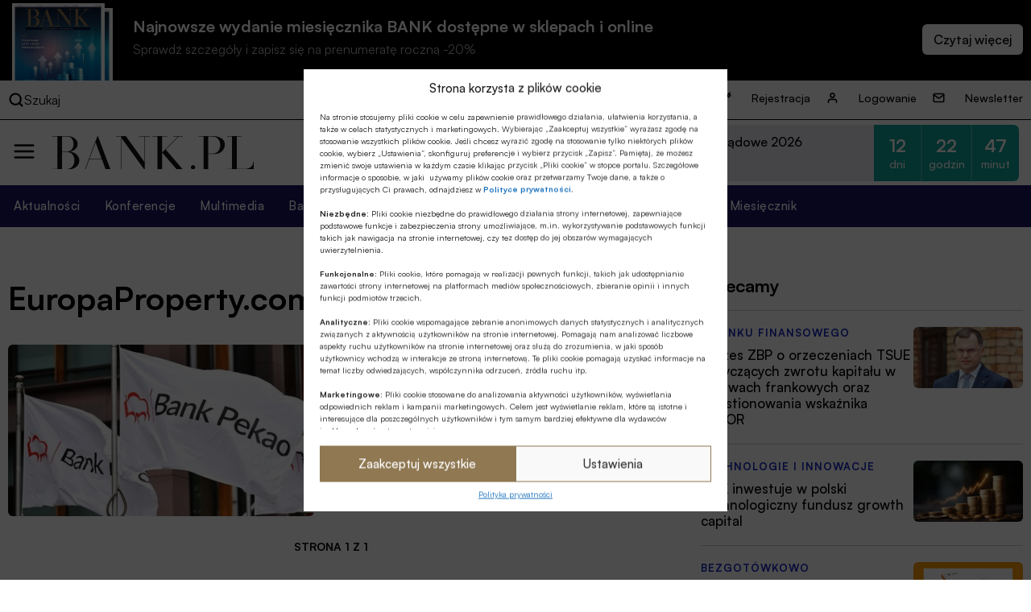

--- FILE ---
content_type: text/html; charset=UTF-8
request_url: https://bank.pl/tag/europaproperty-com/
body_size: 18451
content:
<!DOCTYPE html><html lang="pl-PL" prefix="og: https://ogp.me/ns#"><head><meta charset="UTF-8" /><link media="all" href="https://bank.pl/wp-content/cache/autoptimize/autoptimize_e8f4fb00a67c5c43edbe6624922ce4cf.php" rel="stylesheet"><title>EuropaProperty.com - Portal finansowy | Miesięcznik Finansowy BANK</title><meta http-equiv="X-UA-Compatible" content="IE=edge" /><meta name="viewport" content="width=device-width, initial-scale=1.0"><meta name="description" content="Bankowość, finanse, nieruchomości, technologie, cyberbezpieczeństwo, ESG, prawo, emerytury, kadry, konferencje. Miesięcznik Finansowy BANK"> <script src="https://code.jquery.com/jquery-3.6.1.min.js"></script> <meta name="robots" content="follow, index, max-snippet:-1, max-video-preview:-1, max-image-preview:large"/><link rel="canonical" href="https://bank.pl/tag/europaproperty-com/" /><meta property="og:locale" content="pl_PL" /><meta property="og:type" content="article" /><meta property="og:title" content="EuropaProperty.com - Portal finansowy | Miesięcznik Finansowy BANK" /><meta property="og:url" content="https://bank.pl/tag/europaproperty-com/" /><meta property="og:site_name" content="BANK.pl - Portal finansowy" /><meta property="og:image" content="https://bank.pl/wp-content/uploads/2023/07/fb.jpg" /><meta property="og:image:secure_url" content="https://bank.pl/wp-content/uploads/2023/07/fb.jpg" /><meta property="og:image:width" content="1200" /><meta property="og:image:height" content="630" /><meta property="og:image:type" content="image/jpeg" /><meta name="twitter:card" content="summary_large_image" /><meta name="twitter:title" content="EuropaProperty.com - Portal finansowy | Miesięcznik Finansowy BANK" /><meta name="twitter:image" content="https://bank.pl/wp-content/uploads/2023/07/fb.jpg" /><meta name="twitter:label1" content="Wpisy" /><meta name="twitter:data1" content="1" /> <script type="application/ld+json" class="rank-math-schema-pro">{"@context":"https://schema.org","@graph":[{"@type":"Person","@id":"https://bank.pl/#person","name":"BANK.pl - Portal finansowy"},{"@type":"WebSite","@id":"https://bank.pl/#website","url":"https://bank.pl","name":"BANK.pl - Portal finansowy","publisher":{"@id":"https://bank.pl/#person"},"inLanguage":"pl-PL"},{"@type":"BreadcrumbList","@id":"https://bank.pl/tag/europaproperty-com/#breadcrumb","itemListElement":[{"@type":"ListItem","position":"1","item":{"@id":"https://bank.pl","name":"Dom"}},{"@type":"ListItem","position":"2","item":{"@id":"https://bank.pl/tag/europaproperty-com/","name":"EuropaProperty.com"}}]},{"@type":"CollectionPage","@id":"https://bank.pl/tag/europaproperty-com/#webpage","url":"https://bank.pl/tag/europaproperty-com/","name":"EuropaProperty.com - Portal finansowy | Miesi\u0119cznik Finansowy BANK","isPartOf":{"@id":"https://bank.pl/#website"},"inLanguage":"pl-PL","breadcrumb":{"@id":"https://bank.pl/tag/europaproperty-com/#breadcrumb"}}]}</script> <link href='https://sp-ao.shortpixel.ai' rel='preconnect' /><style id='classic-theme-styles-inline-css' type='text/css'>/*! This file is auto-generated */
.wp-block-button__link{color:#fff;background-color:#32373c;border-radius:9999px;box-shadow:none;text-decoration:none;padding:calc(.667em + 2px) calc(1.333em + 2px);font-size:1.125em}.wp-block-file__button{background:#32373c;color:#fff;text-decoration:none}</style><style id='global-styles-inline-css' type='text/css'>body{--wp--preset--color--black: #000000;--wp--preset--color--cyan-bluish-gray: #abb8c3;--wp--preset--color--white: #ffffff;--wp--preset--color--pale-pink: #f78da7;--wp--preset--color--vivid-red: #cf2e2e;--wp--preset--color--luminous-vivid-orange: #ff6900;--wp--preset--color--luminous-vivid-amber: #fcb900;--wp--preset--color--light-green-cyan: #7bdcb5;--wp--preset--color--vivid-green-cyan: #00d084;--wp--preset--color--pale-cyan-blue: #8ed1fc;--wp--preset--color--vivid-cyan-blue: #0693e3;--wp--preset--color--vivid-purple: #9b51e0;--wp--preset--gradient--vivid-cyan-blue-to-vivid-purple: linear-gradient(135deg,rgba(6,147,227,1) 0%,rgb(155,81,224) 100%);--wp--preset--gradient--light-green-cyan-to-vivid-green-cyan: linear-gradient(135deg,rgb(122,220,180) 0%,rgb(0,208,130) 100%);--wp--preset--gradient--luminous-vivid-amber-to-luminous-vivid-orange: linear-gradient(135deg,rgba(252,185,0,1) 0%,rgba(255,105,0,1) 100%);--wp--preset--gradient--luminous-vivid-orange-to-vivid-red: linear-gradient(135deg,rgba(255,105,0,1) 0%,rgb(207,46,46) 100%);--wp--preset--gradient--very-light-gray-to-cyan-bluish-gray: linear-gradient(135deg,rgb(238,238,238) 0%,rgb(169,184,195) 100%);--wp--preset--gradient--cool-to-warm-spectrum: linear-gradient(135deg,rgb(74,234,220) 0%,rgb(151,120,209) 20%,rgb(207,42,186) 40%,rgb(238,44,130) 60%,rgb(251,105,98) 80%,rgb(254,248,76) 100%);--wp--preset--gradient--blush-light-purple: linear-gradient(135deg,rgb(255,206,236) 0%,rgb(152,150,240) 100%);--wp--preset--gradient--blush-bordeaux: linear-gradient(135deg,rgb(254,205,165) 0%,rgb(254,45,45) 50%,rgb(107,0,62) 100%);--wp--preset--gradient--luminous-dusk: linear-gradient(135deg,rgb(255,203,112) 0%,rgb(199,81,192) 50%,rgb(65,88,208) 100%);--wp--preset--gradient--pale-ocean: linear-gradient(135deg,rgb(255,245,203) 0%,rgb(182,227,212) 50%,rgb(51,167,181) 100%);--wp--preset--gradient--electric-grass: linear-gradient(135deg,rgb(202,248,128) 0%,rgb(113,206,126) 100%);--wp--preset--gradient--midnight: linear-gradient(135deg,rgb(2,3,129) 0%,rgb(40,116,252) 100%);--wp--preset--font-size--small: 13px;--wp--preset--font-size--medium: 20px;--wp--preset--font-size--large: 36px;--wp--preset--font-size--x-large: 42px;--wp--preset--spacing--20: 0.44rem;--wp--preset--spacing--30: 0.67rem;--wp--preset--spacing--40: 1rem;--wp--preset--spacing--50: 1.5rem;--wp--preset--spacing--60: 2.25rem;--wp--preset--spacing--70: 3.38rem;--wp--preset--spacing--80: 5.06rem;--wp--preset--shadow--natural: 6px 6px 9px rgba(0, 0, 0, 0.2);--wp--preset--shadow--deep: 12px 12px 50px rgba(0, 0, 0, 0.4);--wp--preset--shadow--sharp: 6px 6px 0px rgba(0, 0, 0, 0.2);--wp--preset--shadow--outlined: 6px 6px 0px -3px rgba(255, 255, 255, 1), 6px 6px rgba(0, 0, 0, 1);--wp--preset--shadow--crisp: 6px 6px 0px rgba(0, 0, 0, 1);}:where(.is-layout-flex){gap: 0.5em;}:where(.is-layout-grid){gap: 0.5em;}body .is-layout-flow > .alignleft{float: left;margin-inline-start: 0;margin-inline-end: 2em;}body .is-layout-flow > .alignright{float: right;margin-inline-start: 2em;margin-inline-end: 0;}body .is-layout-flow > .aligncenter{margin-left: auto !important;margin-right: auto !important;}body .is-layout-constrained > .alignleft{float: left;margin-inline-start: 0;margin-inline-end: 2em;}body .is-layout-constrained > .alignright{float: right;margin-inline-start: 2em;margin-inline-end: 0;}body .is-layout-constrained > .aligncenter{margin-left: auto !important;margin-right: auto !important;}body .is-layout-constrained > :where(:not(.alignleft):not(.alignright):not(.alignfull)){max-width: var(--wp--style--global--content-size);margin-left: auto !important;margin-right: auto !important;}body .is-layout-constrained > .alignwide{max-width: var(--wp--style--global--wide-size);}body .is-layout-flex{display: flex;}body .is-layout-flex{flex-wrap: wrap;align-items: center;}body .is-layout-flex > *{margin: 0;}body .is-layout-grid{display: grid;}body .is-layout-grid > *{margin: 0;}:where(.wp-block-columns.is-layout-flex){gap: 2em;}:where(.wp-block-columns.is-layout-grid){gap: 2em;}:where(.wp-block-post-template.is-layout-flex){gap: 1.25em;}:where(.wp-block-post-template.is-layout-grid){gap: 1.25em;}.has-black-color{color: var(--wp--preset--color--black) !important;}.has-cyan-bluish-gray-color{color: var(--wp--preset--color--cyan-bluish-gray) !important;}.has-white-color{color: var(--wp--preset--color--white) !important;}.has-pale-pink-color{color: var(--wp--preset--color--pale-pink) !important;}.has-vivid-red-color{color: var(--wp--preset--color--vivid-red) !important;}.has-luminous-vivid-orange-color{color: var(--wp--preset--color--luminous-vivid-orange) !important;}.has-luminous-vivid-amber-color{color: var(--wp--preset--color--luminous-vivid-amber) !important;}.has-light-green-cyan-color{color: var(--wp--preset--color--light-green-cyan) !important;}.has-vivid-green-cyan-color{color: var(--wp--preset--color--vivid-green-cyan) !important;}.has-pale-cyan-blue-color{color: var(--wp--preset--color--pale-cyan-blue) !important;}.has-vivid-cyan-blue-color{color: var(--wp--preset--color--vivid-cyan-blue) !important;}.has-vivid-purple-color{color: var(--wp--preset--color--vivid-purple) !important;}.has-black-background-color{background-color: var(--wp--preset--color--black) !important;}.has-cyan-bluish-gray-background-color{background-color: var(--wp--preset--color--cyan-bluish-gray) !important;}.has-white-background-color{background-color: var(--wp--preset--color--white) !important;}.has-pale-pink-background-color{background-color: var(--wp--preset--color--pale-pink) !important;}.has-vivid-red-background-color{background-color: var(--wp--preset--color--vivid-red) !important;}.has-luminous-vivid-orange-background-color{background-color: var(--wp--preset--color--luminous-vivid-orange) !important;}.has-luminous-vivid-amber-background-color{background-color: var(--wp--preset--color--luminous-vivid-amber) !important;}.has-light-green-cyan-background-color{background-color: var(--wp--preset--color--light-green-cyan) !important;}.has-vivid-green-cyan-background-color{background-color: var(--wp--preset--color--vivid-green-cyan) !important;}.has-pale-cyan-blue-background-color{background-color: var(--wp--preset--color--pale-cyan-blue) !important;}.has-vivid-cyan-blue-background-color{background-color: var(--wp--preset--color--vivid-cyan-blue) !important;}.has-vivid-purple-background-color{background-color: var(--wp--preset--color--vivid-purple) !important;}.has-black-border-color{border-color: var(--wp--preset--color--black) !important;}.has-cyan-bluish-gray-border-color{border-color: var(--wp--preset--color--cyan-bluish-gray) !important;}.has-white-border-color{border-color: var(--wp--preset--color--white) !important;}.has-pale-pink-border-color{border-color: var(--wp--preset--color--pale-pink) !important;}.has-vivid-red-border-color{border-color: var(--wp--preset--color--vivid-red) !important;}.has-luminous-vivid-orange-border-color{border-color: var(--wp--preset--color--luminous-vivid-orange) !important;}.has-luminous-vivid-amber-border-color{border-color: var(--wp--preset--color--luminous-vivid-amber) !important;}.has-light-green-cyan-border-color{border-color: var(--wp--preset--color--light-green-cyan) !important;}.has-vivid-green-cyan-border-color{border-color: var(--wp--preset--color--vivid-green-cyan) !important;}.has-pale-cyan-blue-border-color{border-color: var(--wp--preset--color--pale-cyan-blue) !important;}.has-vivid-cyan-blue-border-color{border-color: var(--wp--preset--color--vivid-cyan-blue) !important;}.has-vivid-purple-border-color{border-color: var(--wp--preset--color--vivid-purple) !important;}.has-vivid-cyan-blue-to-vivid-purple-gradient-background{background: var(--wp--preset--gradient--vivid-cyan-blue-to-vivid-purple) !important;}.has-light-green-cyan-to-vivid-green-cyan-gradient-background{background: var(--wp--preset--gradient--light-green-cyan-to-vivid-green-cyan) !important;}.has-luminous-vivid-amber-to-luminous-vivid-orange-gradient-background{background: var(--wp--preset--gradient--luminous-vivid-amber-to-luminous-vivid-orange) !important;}.has-luminous-vivid-orange-to-vivid-red-gradient-background{background: var(--wp--preset--gradient--luminous-vivid-orange-to-vivid-red) !important;}.has-very-light-gray-to-cyan-bluish-gray-gradient-background{background: var(--wp--preset--gradient--very-light-gray-to-cyan-bluish-gray) !important;}.has-cool-to-warm-spectrum-gradient-background{background: var(--wp--preset--gradient--cool-to-warm-spectrum) !important;}.has-blush-light-purple-gradient-background{background: var(--wp--preset--gradient--blush-light-purple) !important;}.has-blush-bordeaux-gradient-background{background: var(--wp--preset--gradient--blush-bordeaux) !important;}.has-luminous-dusk-gradient-background{background: var(--wp--preset--gradient--luminous-dusk) !important;}.has-pale-ocean-gradient-background{background: var(--wp--preset--gradient--pale-ocean) !important;}.has-electric-grass-gradient-background{background: var(--wp--preset--gradient--electric-grass) !important;}.has-midnight-gradient-background{background: var(--wp--preset--gradient--midnight) !important;}.has-small-font-size{font-size: var(--wp--preset--font-size--small) !important;}.has-medium-font-size{font-size: var(--wp--preset--font-size--medium) !important;}.has-large-font-size{font-size: var(--wp--preset--font-size--large) !important;}.has-x-large-font-size{font-size: var(--wp--preset--font-size--x-large) !important;}
.wp-block-navigation a:where(:not(.wp-element-button)){color: inherit;}
:where(.wp-block-post-template.is-layout-flex){gap: 1.25em;}:where(.wp-block-post-template.is-layout-grid){gap: 1.25em;}
:where(.wp-block-columns.is-layout-flex){gap: 2em;}:where(.wp-block-columns.is-layout-grid){gap: 2em;}
.wp-block-pullquote{font-size: 1.5em;line-height: 1.6;}</style> <script data-cfasync="false" data-wpfc-render="false" type="text/javascript" id='monsterinsights-frontend-script-js-extra'>var monsterinsights_frontend = {"js_events_tracking":"true","download_extensions":"doc,pdf,ppt,zip,xls,docx,pptx,xlsx","inbound_paths":"[]","home_url":"https:\/\/bank.pl","hash_tracking":"false","v4_id":"G-EMNGLR2WHK"};</script> <script type="text/javascript" id="sdm-scripts-js-extra">var sdm_ajax_script = {"ajaxurl":"https:\/\/bank.pl\/wp-admin\/admin-ajax.php"};</script> <link rel="https://api.w.org/" href="https://bank.pl/wp-json/" /><link rel="alternate" type="application/json" href="https://bank.pl/wp-json/wp/v2/tags/42446" /><link rel="EditURI" type="application/rsd+xml" title="RSD" href="https://bank.pl/xmlrpc.php?rsd" /><meta name="generator" content="WordPress 6.4.2" /><meta property="og:type" content="article" /><meta property="og:url" content="https://bank.pl/pekao-s-a-najlepszym-w-europie-srodkowo-wschodniej-bankiem-wspierajacym-finansowo-rynek-nieruchomosci/" /><meta property="og:title" content="Pekao S.A. najlepszym w Europie Środkowo-Wschodniej bankiem wspierającym finansowo rynek nieruchomości" /><meta property="og:description" content="Bank Pekao otrzymał nagrodę w ramach 12. edycji konkursu CEE Investment Awards organizowanego przez portal EuropaProperty.com. Jako jedyny polski bank pośród nominowanych w tej kategorii, został mianowany najlepszym w Europie Środkowo-Wschodniej bankiem wspierającym finansowo rynek nieruchomościowy. " /><meta property="og:site_name" content="Portal finansowy | Miesięcznik Finansowy BANK" /><meta property="og:image" content="https://bank.pl/wp-content/uploads/2021/06/bank-pekao-753x424-bank-pekao-twitter-e1668769816697.jpg" /><style>.cmplz-hidden{display:none!important;}</style><link rel="icon" href="https://sp-ao.shortpixel.ai/client/to_webp,q_glossy,ret_img,w_32,h_32/https://bank.pl/wp-content/uploads/2022/11/cropped-BANK.pl_-2-32x32.png" sizes="32x32" /><link rel="icon" href="https://sp-ao.shortpixel.ai/client/to_webp,q_glossy,ret_img,w_192,h_192/https://bank.pl/wp-content/uploads/2022/11/cropped-BANK.pl_-2-192x192.png" sizes="192x192" /><link rel="apple-touch-icon" href="https://sp-ao.shortpixel.ai/client/to_webp,q_glossy,ret_img,w_180,h_180/https://bank.pl/wp-content/uploads/2022/11/cropped-BANK.pl_-2-180x180.png" /><meta name="msapplication-TileImage" content="https://bank.pl/wp-content/uploads/2022/11/cropped-BANK.pl_-2-270x270.png" />  <script>(function(w,d,s,l,i){w[l]=w[l]||[];w[l].push({'gtm.start':
              new Date().getTime(),event:'gtm.js'});var f=d.getElementsByTagName(s)[0],
          j=d.createElement(s),dl=l!='dataLayer'?'&l='+l:'';j.async=true;j.src=
          'https://www.googletagmanager.com/gtm.js?id='+i+dl;f.parentNode.insertBefore(j,f);
      })(window,document,'script','dataLayer','GTM-5GK5ZDM');</script> <link href="https://cdn.jsdelivr.net/npm/swiffy-slider@1.6.0/dist/css/swiffy-slider.min.css" rel="stylesheet" crossorigin="anonymous">  <script>!function(f,b,e,v,n,t,s)
          {if(f.fbq)return;n=f.fbq=function(){n.callMethod?
              n.callMethod.apply(n,arguments):n.queue.push(arguments)};
              if(!f._fbq)f._fbq=n;n.push=n;n.loaded=!0;n.version='2.0';
              n.queue=[];t=b.createElement(e);t.async=!0;
              t.src=v;s=b.getElementsByTagName(e)[0];
              s.parentNode.insertBefore(t,s)}(window, document,'script',
              'https://connect.facebook.net/en_US/fbevents.js');
          fbq('init', '3347650845553011');
          fbq('track', 'PageView');</script> </head><body data-cmplz=1 class="archive tag tag-europaproperty-com tag-42446"> <noscript> <iframe src="https://www.googletagmanager.com/ns.html?id=GTM-5GK5ZDM" title="gtm" height="0" width="0" style="display:none;visibility:hidden"></iframe> </noscript> <noscript> <img height="1" width="1" style="display:none" src=https://www.facebook.com/tr?id=3347650845553011&ev=PageView&noscript=1/> </noscript><div class="wrapper wrapper-tag"><section class="issue-over-head"><div class="issue-over-head--small"> <a class="issue-over-head_cover-link" href="/category/bank" data-wpel-link="internal"> <img decoding="async" class="issue-over-head_cover" src="https://sp-ao.shortpixel.ai/client/to_webp,q_glossy,ret_img/https://bank.pl/wp-content/uploads/2026/01/BANK-okladka-01-2026-1250x1590-1.jpg" alt="Najnowsze wydanie"> <img decoding="async" class="issue-over-head_cover issue-over-head_cover-img--second" src="https://sp-ao.shortpixel.ai/client/to_webp,q_glossy,ret_img/https://bank.pl/wp-content/uploads/2026/01/BANK-okladka-01-2026-1250x1590-1.jpg" alt="Najnowsze wydanie"> </a> <span class="issue-over-head_description"> Najnowsze wydanie miesięcznika BANK dostępne w sklepach i online </span> <span class="issue-over-head_description--second"> Sprawdź szczegóły i zapisz się na prenumeratę roczną -20% </span> <span class="issue-over-head_more-link issue-over-head_button"></span> </span></div></section><div class="issue-over-head--big"><div class="issue-over-head--big_container"><div><div id="book-container"></div></div></div></div><nav class="header-top"><div class="header-top_container"><div class="header-top-search"><div class="header-top-search_container"> <img decoding="async" loading="lazy" width="28" height="28" alt="search" class="header-middle_ico-search" src="/wp-content/themes/alebank/assets/images/ico-search.svg"> Szukaj</div><form class="search" method="get" action="https://bank.pl"><div class="search_container" role="search"> <input class="search-input" type="search" name="s" aria-label="Wyszukaj w witrynie" placeholder="Szukaj..."> <input type="hidden" value="1" name="sentence" /> <input type="hidden" value="product" name="post_type" /> <button class="search-submit" type="submit"> <img decoding="async" loading="lazy" width="28" height="28" alt="search" class="header-middle_ico-search" src="/wp-content/themes/alebank/assets/images/ico-search.svg"> </button></div> <img decoding="async" loading="lazy" width="25" height="25" alt="zamknij wyszukiwarkę" class="header-search-close" src="/wp-content/themes/alebank/assets/images/close.svg"></form></div><ul id="menu-nowe-menu-gora" class="menu"><li id="menu-item-429848" class="icon-key menu-item menu-item-type-post_type menu-item-object-page menu-item-429848"><a href="https://bank.pl/rejestracja/" data-wpel-link="internal">Rejestracja</a></li><li id="menu-item-429849" class="icon-user menu-item menu-item-type-post_type menu-item-object-page menu-item-429849"><a href="https://bank.pl/logowanie/" data-wpel-link="internal">Logowanie</a></li><li id="menu-item-429850" class="icon-mail menu-item menu-item-type-post_type menu-item-object-page menu-item-429850"><a href="https://bank.pl/newsletter/" data-wpel-link="internal">Newsletter</a></li></ul></div></nav><header class="header" role="banner"><nav class="header-middle"><div class="header-middle-menu"> <img decoding="async" loading="lazy" width="30" height="30" alt="menu" class="header-middle_ico-menu" src="/wp-content/themes/alebank/assets/images/ico-menu.svg"></div><div class="header-middle-logo"> <a href="/" title="Strona Główna" data-wpel-link="internal"> <img decoding="async" loading="lazy" width="255" height="55px" alt="logo BANK.pl" class="header-middle_ico-logo" src="/wp-content/themes/alebank/assets/images/logobank.svg"> </a></div><div class="header-middle-partner"><div class="portal-partners swiffy-slider slider-nav-autoplay slider-nav-nodelay slider-nav-animation slider-nav-animation-fadein" data-slider-nav-autoplay-interval="3000"><span class="portal-partners_title">PARTNER PORTALU</span><ul class="portal-partners_list slider-container"><li class="portal-partners_list-item"><a class="portal-partner_link" aria-label="Partner" href="https://www.blik.com/" target="_blank" rel="nofollow noopener external noreferrer" data-wpel-link="external"><img width="400" height="86" src="https://sp-ao.shortpixel.ai/client/to_webp,q_glossy,ret_img,w_400,h_86/https://bank.pl/wp-content/uploads/2023/04/logo-Blik-400x86-1.png" class="portal-partner_logo wp-post-image" alt="logo Blik" loading="lazy" decoding="async" srcset="https://sp-ao.shortpixel.ai/client/to_webp,q_glossy,ret_img,w_400/https://bank.pl/wp-content/uploads/2023/04/logo-Blik-400x86-1.png 400w, https://sp-ao.shortpixel.ai/client/to_webp,q_glossy,ret_img,w_375/https://bank.pl/wp-content/uploads/2023/04/logo-Blik-400x86-1-375x81.png 375w" sizes="(max-width: 400px) 100vw, 400px" /></a></li></ul></div><div class="header-latest-conferences"><div class='latest-conferences'><div class='latest-conferences__item '><a class="colored" href="https://konferencje.bank.pl/konferencje/forum-bankowo-samorzadowe-2026/" data-wpel-link="external" target="_self" rel="nofollow external noopener noreferrer"><div class='latest-conferences__arrow'> <svg width='12' height='7' viewBox='0 0 12 7' fill='none' xmlns='http://www.w3.org/2000/svg'> <path fill-rule='evenodd' clip-rule='evenodd' d='M11.7878 0.281509C12.0875 0.636602 12.0673 1.19018 11.7426 1.51796L6.54262 6.76795C6.23617 7.07735 5.76383 7.07735 5.45738 6.76795L0.25738 1.51796C-0.0672761 1.19018 -0.0875206 0.636601 0.212161 0.281509C0.511845 -0.0735843 1.01797 -0.0957274 1.34263 0.232051L6 4.93421L10.6574 0.232051C10.982 -0.0957269 11.4882 -0.0735839 11.7878 0.281509Z' fill='white'/> </svg></div><div class='latest-conferences__title'>Forum Bankowo-Samorządowe 2026</div><div class='latest-conferences__date'>9-10 lutego 2026 r.</div></a><div class="timer"><div class="timer__title">Pozostało:</div><div class="timer__item timer__item--rounded-left"><span class="timer__number">12</span><span class="timer__label">dni</span></div><div class="timer__item"><span class="timer__number">22</span><span class="timer__label">godzin</span></div><div class="timer__item timer__item--rounded-right"><span class="timer__number">47</span><span class="timer__label">minut</span></div></div></div><div class='latest-conferences__item onhover'><a class='' href='https://konferencje.bank.pl/konferencje/forum-bankowe-2026/'><div class='latest-conferences__title'>Forum Bankowe 2026</div><div class='latest-conferences__date'>24-25 lutego 2026 r.</div></a><div class="timer"><div class="timer__title">Pozostało:</div><div class="timer__item timer__item--rounded-left"><span class="timer__number">26</span><span class="timer__label">dni</span></div><div class="timer__item"><span class="timer__number">22</span><span class="timer__label">godzin</span></div><div class="timer__item timer__item--rounded-right"><span class="timer__number">47</span><span class="timer__label">minut</span></div></div></div><div class='latest-conferences__item onhover'><a class='' href='https://konferencje.bank.pl/konferencje/strategiczna-szkola-polskiego-sektora-bankowosci-spoldzielczej-2026-4-edycja/'><div class='latest-conferences__title'>Strategiczna Szkoła Polskiego Sektora Bankowości Spółdzielczej 2026</div><div class='latest-conferences__date'>17-18 marca 2026 r.</div></a><div class="timer"><div class="timer__title">Pozostało:</div><div class="timer__item timer__item--rounded-left"><span class="timer__number">47</span><span class="timer__label">dni</span></div><div class="timer__item"><span class="timer__number">22</span><span class="timer__label">godzin</span></div><div class="timer__item timer__item--rounded-right"><span class="timer__number">47</span><span class="timer__label">minut</span></div></div></div></div></div></div></nav></header><nav class="header_bottom"><ul id="menu-nowe-menu-naglowek" class="menu"><li id="menu-item-430070" class="menu-item menu-item-type-post_type menu-item-object-page menu-item-430070"><a href="https://bank.pl/aktualnosci/" data-wpel-link="internal">Aktualności</a></li><li id="menu-item-429852" class="menu-item menu-item-type-custom menu-item-object-custom menu-item-429852"><a href="https://konferencje.bank.pl/" data-wpel-link="external" target="_self" rel="nofollow external noopener noreferrer">Konferencje</a></li><li id="menu-item-526769" class="menu-item menu-item-type-taxonomy menu-item-object-category menu-item-526769"><a href="https://bank.pl/category/multimedia/" data-wpel-link="internal">Multimedia</a></li><li id="menu-item-526770" class="menu-item menu-item-type-taxonomy menu-item-object-category menu-item-526770"><a href="https://bank.pl/category/artykuly/bankowosc-spoldzielcza/" data-wpel-link="internal">Bankowość spółdzielcza</a></li><li id="menu-item-526772" class="menu-item menu-item-type-taxonomy menu-item-object-category menu-item-526772"><a href="https://bank.pl/category/artykuly/nieruchomosci/" data-wpel-link="internal">Nieruchomości</a></li><li id="menu-item-526773" class="menu-item menu-item-type-taxonomy menu-item-object-category menu-item-526773"><a href="https://bank.pl/category/artykuly/technologie-i-innowacje/" data-wpel-link="internal">Technologie</a></li><li id="menu-item-442922" class="menu-item menu-item-type-custom menu-item-object-custom menu-item-442922"><a href="https://bank.pl/tag/wibor/" data-wpel-link="internal">WIBOR</a></li><li id="menu-item-458056" class="menu-item menu-item-type-post_type menu-item-object-page menu-item-458056"><a href="https://bank.pl/miesiecznik-finansowy-bank/" data-wpel-link="internal">Miesięcznik</a></li></ul></nav><div class="side-menu-container"> <img decoding="async" loading="lazy" width="25" height="25" alt="zamknij menu" class="side-menu-close" src="/wp-content/themes/alebank/assets/images/close.svg"><div class="side-menu_section1"><ul id="menu-nowe-menu-naglowek-1" class="menu"><li class="menu-item menu-item-type-post_type menu-item-object-page menu-item-430070"><a href="https://bank.pl/aktualnosci/" data-wpel-link="internal">Aktualności</a></li><li class="menu-item menu-item-type-custom menu-item-object-custom menu-item-429852"><a href="https://konferencje.bank.pl/" data-wpel-link="external" target="_self" rel="nofollow external noopener noreferrer">Konferencje</a></li><li class="menu-item menu-item-type-taxonomy menu-item-object-category menu-item-526769"><a href="https://bank.pl/category/multimedia/" data-wpel-link="internal">Multimedia</a></li><li class="menu-item menu-item-type-taxonomy menu-item-object-category menu-item-526770"><a href="https://bank.pl/category/artykuly/bankowosc-spoldzielcza/" data-wpel-link="internal">Bankowość spółdzielcza</a></li><li class="menu-item menu-item-type-taxonomy menu-item-object-category menu-item-526772"><a href="https://bank.pl/category/artykuly/nieruchomosci/" data-wpel-link="internal">Nieruchomości</a></li><li class="menu-item menu-item-type-taxonomy menu-item-object-category menu-item-526773"><a href="https://bank.pl/category/artykuly/technologie-i-innowacje/" data-wpel-link="internal">Technologie</a></li><li class="menu-item menu-item-type-custom menu-item-object-custom menu-item-442922"><a href="https://bank.pl/tag/wibor/" data-wpel-link="internal">WIBOR</a></li><li class="menu-item menu-item-type-post_type menu-item-object-page menu-item-458056"><a href="https://bank.pl/miesiecznik-finansowy-bank/" data-wpel-link="internal">Miesięcznik</a></li></ul></div><div class="side-menu_section2"></div><div class="side-menu_section3"> <a href="https://www.facebook.com/portalbankpl" class="menu_social-link" target="_blank" rel="noopener nofollow external noreferrer" data-wpel-link="external"> <img decoding="async" loading="lazy" width="26" height="26" alt="Ikona facebook" src="/wp-content/themes/alebank/assets/images/ico-fb.svg"> </a> <a href="https://www.linkedin.com/showcase/bankpl/" class="menu_social-link" target="_blank" rel="noopener nofollow external noreferrer" data-wpel-link="external"> <img decoding="async" loading="lazy" width="26" height="26" alt="Ikona LinkedIn" src="/wp-content/themes/alebank/assets/images/ico-in.svg"> </a> <a href="https://twitter.com/PortalBANKPL" class="menu_social-link" target="_blank" rel="noopener nofollow external noreferrer" data-wpel-link="external"> <img decoding="async" loading="lazy" width="26" height="26" alt="Ikona twitter" src="/wp-content/themes/alebank/assets/images/ico-tw.svg"> </a> <a href="https://www.youtube.com/@portalBANKpl" class="menu_social-link" target="_blank" rel="noopener nofollow external noreferrer" data-wpel-link="external"> <img decoding="async" loading="lazy" width="26" height="26" alt="Ikona youtube" src="/wp-content/themes/alebank/assets/images/ico-yt.svg"> </a></div></div><div class="partner-below-header only-mobile"><div class="portal-partners swiffy-slider slider-nav-autoplay slider-nav-nodelay slider-nav-animation slider-nav-animation-fadein" data-slider-nav-autoplay-interval="3000"><span class="portal-partners_title">PARTNER PORTALU</span><ul class="portal-partners_list slider-container"><li class="portal-partners_list-item"><a class="portal-partner_link" aria-label="Partner" href="https://www.blik.com/" target="_blank" rel="nofollow noopener external noreferrer" data-wpel-link="external"><img width="400" height="86" src="https://sp-ao.shortpixel.ai/client/to_webp,q_glossy,ret_img,w_400,h_86/https://bank.pl/wp-content/uploads/2023/04/logo-Blik-400x86-1.png" class="portal-partner_logo wp-post-image" alt="logo Blik" loading="lazy" decoding="async" srcset="https://sp-ao.shortpixel.ai/client/to_webp,q_glossy,ret_img,w_400/https://bank.pl/wp-content/uploads/2023/04/logo-Blik-400x86-1.png 400w, https://sp-ao.shortpixel.ai/client/to_webp,q_glossy,ret_img,w_375/https://bank.pl/wp-content/uploads/2023/04/logo-Blik-400x86-1-375x81.png 375w" sizes="(max-width: 400px) 100vw, 400px" /></a></li></ul></div></div><div class="columns category-page"><div class="column column-main"><main role="main" aria-label="Content"><section><h1 class="section_title">EuropaProperty.com</h1><article id="post-430950" class="category_elem post-430950 post type-post status-publish format-standard has-post-thumbnail hentry category-nieruchomosci tag-bank-pekao-sa tag-dieter-lobnig tag-europaproperty-com tag-nagrody-wyroznienia tag-rynek-nieruchomosci-komercyjnych"> <a href="https://bank.pl/pekao-s-a-najlepszym-w-europie-srodkowo-wschodniej-bankiem-wspierajacym-finansowo-rynek-nieruchomosci/" title="Pekao S.A. najlepszym w Europie Środkowo-Wschodniej bankiem wspierającym finansowo rynek nieruchomości" class="category_elem_title_link" data-wpel-link="internal"> <img width="380" height="214" src="https://sp-ao.shortpixel.ai/client/to_webp,q_glossy,ret_img,w_380,h_214/https://bank.pl/wp-content/uploads/2021/06/bank-pekao-753x424-bank-pekao-twitter-425x239.jpg" class=" category_elem_image-img wp-post-image" alt="Bank Pekao Sa, flagi z logo" loading="lazy" decoding="async" srcset="https://sp-ao.shortpixel.ai/client/to_webp,q_glossy,ret_img,w_425/https://bank.pl/wp-content/uploads/2021/06/bank-pekao-753x424-bank-pekao-twitter-425x239.jpg 425w, https://sp-ao.shortpixel.ai/client/to_webp,q_glossy,ret_img,w_375/https://bank.pl/wp-content/uploads/2021/06/bank-pekao-753x424-bank-pekao-twitter-375x211.jpg 375w, https://sp-ao.shortpixel.ai/client/to_webp,q_glossy,ret_img,w_533/https://bank.pl/wp-content/uploads/2021/06/bank-pekao-753x424-bank-pekao-twitter-533x300.jpg 533w, https://sp-ao.shortpixel.ai/client/to_webp,q_glossy,ret_img,w_600/https://bank.pl/wp-content/uploads/2021/06/bank-pekao-753x424-bank-pekao-twitter-600x338.jpg 600w, https://sp-ao.shortpixel.ai/client/to_webp,q_glossy,ret_img,w_210/https://bank.pl/wp-content/uploads/2021/06/bank-pekao-753x424-bank-pekao-twitter-210x117.jpg 210w, https://sp-ao.shortpixel.ai/client/to_webp,q_glossy,ret_img,w_753/https://bank.pl/wp-content/uploads/2021/06/bank-pekao-753x424-bank-pekao-twitter-e1668769816697.jpg 753w" sizes="(max-width: 380px) 100vw, 380px" /><div class="category_elem_description"> <span class="category_elem_category"> Nieruchomości </span> <time class="category_elem_date" datetime="2022-11-18T13:01:02+01:00"> 18.11.2022 13:01 </time><h2 class="category_elem_title"> Pekao S.A. najlepszym w Europie Środkowo-Wschodniej bankiem wspierającym finansowo rynek nieruchomości</h2><div class="category_elem_p"><p>Bank Pekao otrzymał nagrodę w ramach 12. edycji konkursu CEE Investment Awards organizowanego przez portal EuropaProperty.com. Jako jedyny polski bank pośród nominowanych w tej kategorii, został mianowany najlepszym w Europie Środkowo-Wschodniej bankiem wspierającym finansowo rynek nieruchomościowy.</p></div></div> </a></article><div class="pagination-wrapper"><div class="pagination-numbers"> STRONA 1 Z 1</div><div class="pagination"></div></div></section></main></div><div class="column column-right"><h2 class="title-list">Polecamy</h2><div class="cards columns-1"><div class="card card-horizontal"> <a href="https://bank.pl/prezes-zbp-o-orzeczeniach-tsue-dotyczacych-zwrotu-kapitalu-w-sprawach-frankowych-oraz-kwestionowania-wskaznika-wibor/" title="Prezes ZBP o orzeczeniach TSUE dotyczących zwrotu kapitału w sprawach frankowych oraz kwestionowania wskaźnika WIBOR" data-wpel-link="internal"><div class="card_image"> <img width="400" height="225" src="https://sp-ao.shortpixel.ai/client/to_webp,q_glossy,ret_img,w_400,h_225/https://bank.pl/wp-content/uploads/2023/06/tadeusz-bialek-prezes-zbp-2-1280x720-ZBP_2023-37-zbp-768x432.jpg" class="attachment-400x225 size-400x225 wp-post-image" alt="Tadeusz Białek, prezes ZBP" loading="lazy" decoding="async" srcset="https://sp-ao.shortpixel.ai/client/to_webp,q_glossy,ret_img,w_768/https://bank.pl/wp-content/uploads/2023/06/tadeusz-bialek-prezes-zbp-2-1280x720-ZBP_2023-37-zbp-768x432.jpg 768w, https://sp-ao.shortpixel.ai/client/to_webp,q_glossy,ret_img,w_375/https://bank.pl/wp-content/uploads/2023/06/tadeusz-bialek-prezes-zbp-2-1280x720-ZBP_2023-37-zbp-375x211.jpg 375w, https://sp-ao.shortpixel.ai/client/to_webp,q_glossy,ret_img,w_1024/https://bank.pl/wp-content/uploads/2023/06/tadeusz-bialek-prezes-zbp-2-1280x720-ZBP_2023-37-zbp-1024x576.jpg 1024w, https://sp-ao.shortpixel.ai/client/to_webp,q_glossy,ret_img,w_1280/https://bank.pl/wp-content/uploads/2023/06/tadeusz-bialek-prezes-zbp-2-1280x720-ZBP_2023-37-zbp.jpg 1280w" sizes="(max-width: 400px) 100vw, 400px" /></div><div class="card_title"><div class="card_category"> Z rynku finansowego</div> <span> Prezes ZBP o orzeczeniach TSUE dotyczących zwrotu kapitału w sprawach frankowych oraz kwestionowania wskaźnika WIBOR </span></div> </a></div><div class="card card-horizontal"> <a href="https://bank.pl/bgk-inwestuje-w-polski-technologiczny-fundusz-growth-capital/" title="BGK inwestuje w polski technologiczny fundusz growth capital" data-wpel-link="internal"><div class="card_image"> <img width="400" height="225" src="https://sp-ao.shortpixel.ai/client/to_webp,q_glossy,ret_img,w_400,h_225/https://bank.pl/wp-content/uploads/2026/01/fundusze-gospodarka-830x467-AdobeStock_1661598577-Nayyab-768x432.jpg" class="attachment-400x225 size-400x225 wp-post-image" alt="wektor w górę, stosy monet" loading="lazy" decoding="async" srcset="https://sp-ao.shortpixel.ai/client/to_webp,q_glossy,ret_img,w_768/https://bank.pl/wp-content/uploads/2026/01/fundusze-gospodarka-830x467-AdobeStock_1661598577-Nayyab-768x432.jpg 768w, https://sp-ao.shortpixel.ai/client/to_webp,q_glossy,ret_img,w_375/https://bank.pl/wp-content/uploads/2026/01/fundusze-gospodarka-830x467-AdobeStock_1661598577-Nayyab-375x211.jpg 375w, https://sp-ao.shortpixel.ai/client/to_webp,q_glossy,ret_img,w_830/https://bank.pl/wp-content/uploads/2026/01/fundusze-gospodarka-830x467-AdobeStock_1661598577-Nayyab.jpg 830w" sizes="(max-width: 400px) 100vw, 400px" /></div><div class="card_title"><div class="card_category"> Technologie i innowacje</div> <span> BGK inwestuje w polski technologiczny fundusz growth capital </span></div> </a></div><div class="card card-horizontal"> <a href="https://bank.pl/w-ing-banku-slaskim-potwierdzenie-tozsamosci-przez-przylozenie-karty-platniczej-do-telefonu-z-sytemem-ios/" title="W ING Banku Śląskim potwierdzenie tożsamości przez przyłożenie karty płatniczej do telefonu z sytemem iOS" data-wpel-link="internal"><div class="card_image"> <img width="400" height="225" src="https://sp-ao.shortpixel.ai/client/to_webp,q_glossy,ret_img,w_400,h_225/https://bank.pl/wp-content/uploads/2026/01/1a-grafika-ing-autoryzacja-830x467-ing-768x432.png" class="attachment-400x225 size-400x225 wp-post-image" alt="grafika, ING wprowadził nowe rozwiązanie dla użytkowników systemu iOS – potwierdzenie tożsamości w aplikacji Moje ING poprzez przyłożenie karty do telefonu" loading="lazy" decoding="async" srcset="https://sp-ao.shortpixel.ai/client/to_webp,q_glossy,ret_img,w_768/https://bank.pl/wp-content/uploads/2026/01/1a-grafika-ing-autoryzacja-830x467-ing-768x432.png 768w, https://sp-ao.shortpixel.ai/client/to_webp,q_glossy,ret_img,w_375/https://bank.pl/wp-content/uploads/2026/01/1a-grafika-ing-autoryzacja-830x467-ing-375x211.png 375w, https://sp-ao.shortpixel.ai/client/to_webp,q_glossy,ret_img,w_830/https://bank.pl/wp-content/uploads/2026/01/1a-grafika-ing-autoryzacja-830x467-ing.png 830w" sizes="(max-width: 400px) 100vw, 400px" /></div><div class="card_title"><div class="card_category"> Bezgotówkowo</div> <span> W ING Banku Śląskim potwierdzenie tożsamości przez przyłożenie karty płatniczej do telefonu z sytemem iOS </span></div> </a></div><div class="card card-horizontal"> <a href="https://bank.pl/marze-kredytow-hipotecznych-na-najnizszym-od-dekady-poziomie/" title="Marże kredytów hipotecznych na najniższym od ponad dekady poziomie" data-wpel-link="internal"><div class="card_image"> <img width="400" height="225" src="https://sp-ao.shortpixel.ai/client/to_webp,q_glossy,ret_img,w_400,h_225/https://bank.pl/wp-content/uploads/2023/05/kredyty-hipoteczne-830x467-AdobeStock_594042901-Rochu_2008-768x432.jpg" class="attachment-400x225 size-400x225 wp-post-image" alt="banknoty, klocek z napisem 2%, model domu" loading="lazy" decoding="async" srcset="https://sp-ao.shortpixel.ai/client/to_webp,q_glossy,ret_img,w_768/https://bank.pl/wp-content/uploads/2023/05/kredyty-hipoteczne-830x467-AdobeStock_594042901-Rochu_2008-768x432.jpg 768w, https://sp-ao.shortpixel.ai/client/to_webp,q_glossy,ret_img,w_375/https://bank.pl/wp-content/uploads/2023/05/kredyty-hipoteczne-830x467-AdobeStock_594042901-Rochu_2008-375x211.jpg 375w, https://sp-ao.shortpixel.ai/client/to_webp,q_glossy,ret_img,w_830/https://bank.pl/wp-content/uploads/2023/05/kredyty-hipoteczne-830x467-AdobeStock_594042901-Rochu_2008.jpg 830w" sizes="(max-width: 400px) 100vw, 400px" /></div><div class="card_title"><div class="card_category"> Z rynku finansowego</div> <span> Marże kredytów hipotecznych na najniższym od ponad dekady poziomie </span></div> </a></div></div><div class="separator"></div><div id="block-c1" class="block"> <iframe title="c1" id="a3b628ea" name="a3b628ea" title="a3b628ea" src="https://revive-alebank.lcbox.pl/www/delivery/afr.php?zoneid=1&amp;cb=1303643873" frameborder="0" scrolling="no" width="300" height="250" allow="autoplay"><a href="https://revive-alebank.lcbox.pl/www/delivery/ck.php?n=a0881c38&amp;cb=1303643873" target="_blank" data-wpel-link="external" rel="nofollow external noopener noreferrer"><img decoding="async" src="https://revive-alebank.lcbox.pl/www/delivery/avw.php?zoneid=1&amp;cb=1303643873&amp;n=a0881c38" border="0" alt="zobacz" /></a></iframe></div><div class="sidebar-quote"><img decoding="async" loading="lazy" width="255" height="180" class="quote-svg" src="/wp-content/themes/alebank/assets/images/quota.svg"><a class="sidebar-quote_content" href="https://bank.pl/szybko-rosna-ceny-dzialek-o-uregulowanym-statusie-prawnym/" data-wpel-link="internal"><p>Nowe plany ogólne mogą oznaczać utratę charakteru budowlanego dla tysięcy działek w całej Polsce. Dlatego najdroższe są te grunty, które mają uregulowany stan prawny, co w praktyce oznacza, że można na nich postawić zabudowę wielorodzinną lub jednorodzinną</p> </a><div class="sidebar-quote_author-container"><img width="830" height="467" src="https://sp-ao.shortpixel.ai/client/to_webp,q_glossy,ret_img,w_830,h_467/https://bank.pl/wp-content/uploads/2025/09/katarzyna-kuniewicz-830x467-otodom.jpg" class="sidebar-quote_author-image wp-post-image" alt="Katarzyna Kuniewicz, dyrektorka badań rynku Otodom" loading="lazy" decoding="async" srcset="https://sp-ao.shortpixel.ai/client/to_webp,q_glossy,ret_img,w_830/https://bank.pl/wp-content/uploads/2025/09/katarzyna-kuniewicz-830x467-otodom.jpg 830w, https://sp-ao.shortpixel.ai/client/to_webp,q_glossy,ret_img,w_375/https://bank.pl/wp-content/uploads/2025/09/katarzyna-kuniewicz-830x467-otodom-375x211.jpg 375w, https://sp-ao.shortpixel.ai/client/to_webp,q_glossy,ret_img,w_768/https://bank.pl/wp-content/uploads/2025/09/katarzyna-kuniewicz-830x467-otodom-768x432.jpg 768w" sizes="(max-width: 830px) 100vw, 830px" /><div class="sidebar-quote_author-desc-container"><div class="sidebar-quote_author-name">Katarzyna Kuniewicz</div><div class="sidebar-quote_author-desc">Dyrektorka działu badań rynku nieruchomości<br/>Otodom</div></div></div><div class="see-all"><a class="sidebar-quote_seeAll" href="https://bank.pl/szybko-rosna-ceny-dzialek-o-uregulowanym-statusie-prawnym/" data-wpel-link="internal">Czytaj artykuł</a></div></div><div id="block-c2" class="block"> <iframe title="c2" id="ad5fb7cf" name="ad5fb7cf" title="ad5fb7cf" src="https://revive-alebank.lcbox.pl/www/delivery/afr.php?zoneid=5&amp;cb=128628044" frameborder="0" scrolling="no" width="300" height="250" allow="autoplay"><a href="https://revive-alebank.lcbox.pl/www/delivery/ck.php?n=a9132375&amp;cb=128628044" target="_blank" data-wpel-link="external" rel="nofollow external noopener noreferrer"><img decoding="async" src="https://revive-alebank.lcbox.pl/www/delivery/avw.php?zoneid=5&amp;cb=128628044&amp;n=a9132375" border="0" alt="sprawdź" /></a></iframe></div><h2 class="title-list">Najnowsze</h2><div class="cards columns-1"><div class="card card-horizontal"> <a href="https://bank.pl/ai-przyspiesza-ale-to-dane-decyduja-o-przewadze-firmy-potrzebuja-strategii-a-nie-kolejnych-narzedzi/" title="AI przyspiesza, ale to dane decydują o przewadze. Firmy potrzebują strategii, a nie kolejnych narzędzi" data-wpel-link="internal"><div class="card_image"> <img width="400" height="225" src="https://sp-ao.shortpixel.ai/client/to_webp,q_glossy,ret_img,w_400,h_225/https://bank.pl/wp-content/uploads/2026/01/agenty-ai-sztuczna-inteligencja-830x467-AdobeStock_1829536224-ImageFlow-768x432.jpg" class="attachment-400x225 size-400x225 wp-post-image" alt="sztuczna inteligencja, AI agent napis na wirtualnym ekranie laptopa" loading="lazy" decoding="async" srcset="https://sp-ao.shortpixel.ai/client/to_webp,q_glossy,ret_img,w_768/https://bank.pl/wp-content/uploads/2026/01/agenty-ai-sztuczna-inteligencja-830x467-AdobeStock_1829536224-ImageFlow-768x432.jpg 768w, https://sp-ao.shortpixel.ai/client/to_webp,q_glossy,ret_img,w_375/https://bank.pl/wp-content/uploads/2026/01/agenty-ai-sztuczna-inteligencja-830x467-AdobeStock_1829536224-ImageFlow-375x211.jpg 375w, https://sp-ao.shortpixel.ai/client/to_webp,q_glossy,ret_img,w_830/https://bank.pl/wp-content/uploads/2026/01/agenty-ai-sztuczna-inteligencja-830x467-AdobeStock_1829536224-ImageFlow.jpg 830w" sizes="(max-width: 400px) 100vw, 400px" /></div><div class="card_title"><div class="card_category"> Technologie i innowacje</div> <span> AI przyspiesza, ale to dane decydują o przewadze. Firmy potrzebują strategii, a nie kolejnych narzędzi </span></div> </a></div><div class="card card-horizontal"> <a href="https://bank.pl/audyt-bezpieczenstwa-ict-potwierdza-ponadprzecietna-dojrzalosc-vercom-i-softnet-w-zakresie-zgodnosci-z-dora-oraz-iso-iec-27001/" title="Audyt bezpieczeństwa ICT potwierdza ponadprzeciętną dojrzałość Vercom i SoftNet w zakresie zgodności z DORA oraz ISO/IEC 27001 " data-wpel-link="internal"><div class="card_image"> <img width="400" height="225" src="https://sp-ao.shortpixel.ai/client/to_webp,q_glossy,ret_img,w_400,h_225/https://bank.pl/wp-content/uploads/2026/01/vercom-softnet-830x467-softnet-768x432.jpg" class="attachment-400x225 size-400x225 wp-post-image" alt="grafika, Audyt bezpieczeństwa ICT potwierdza ponadprzeciętną dojrzałość Vercom i SoftNet w zakresie zgodności z DORA oraz ISO/IEC 27001" loading="lazy" decoding="async" srcset="https://sp-ao.shortpixel.ai/client/to_webp,q_glossy,ret_img,w_768/https://bank.pl/wp-content/uploads/2026/01/vercom-softnet-830x467-softnet-768x432.jpg 768w, https://sp-ao.shortpixel.ai/client/to_webp,q_glossy,ret_img,w_375/https://bank.pl/wp-content/uploads/2026/01/vercom-softnet-830x467-softnet-375x211.jpg 375w, https://sp-ao.shortpixel.ai/client/to_webp,q_glossy,ret_img,w_830/https://bank.pl/wp-content/uploads/2026/01/vercom-softnet-830x467-softnet.jpg 830w" sizes="(max-width: 400px) 100vw, 400px" /></div><div class="card_title"><div class="card_category"> Bankowość spółdzielcza</div> <span> Audyt bezpieczeństwa ICT potwierdza ponadprzeciętną dojrzałość Vercom i SoftNet w zakresie zgodności z DORA oraz ISO/IEC 27001  </span></div> </a></div><div class="card card-horizontal"> <a href="https://bank.pl/aplikacja-inpost-mobile-juz-dostepna-w-android-auto/" title="Aplikacja InPost Mobile już dostępna w Android Auto" data-wpel-link="internal"><div class="card_image"> <img width="400" height="225" src="https://sp-ao.shortpixel.ai/client/to_webp,q_glossy,ret_img,w_400,h_225/https://bank.pl/wp-content/uploads/2026/01/Android-Auto-PL-830x467-inpost-768x432.jpg" class="attachment-400x225 size-400x225 wp-post-image" alt="Android Auto, InPost" loading="lazy" decoding="async" srcset="https://sp-ao.shortpixel.ai/client/to_webp,q_glossy,ret_img,w_768/https://bank.pl/wp-content/uploads/2026/01/Android-Auto-PL-830x467-inpost-768x432.jpg 768w, https://sp-ao.shortpixel.ai/client/to_webp,q_glossy,ret_img,w_375/https://bank.pl/wp-content/uploads/2026/01/Android-Auto-PL-830x467-inpost-375x211.jpg 375w, https://sp-ao.shortpixel.ai/client/to_webp,q_glossy,ret_img,w_830/https://bank.pl/wp-content/uploads/2026/01/Android-Auto-PL-830x467-inpost.jpg 830w" sizes="(max-width: 400px) 100vw, 400px" /></div><div class="card_title"><div class="card_category"> Technologie i innowacje</div> <span> Aplikacja InPost Mobile już dostępna w Android Auto </span></div> </a></div><div class="card card-horizontal"> <a href="https://bank.pl/barometr-efl-pokazuje-ostrozny-start-w-2026-rok-polskie-firmy-stawiaja-na-stabilnosc/" title="Barometr EFL pokazuje ostrożny start w 2026 rok: polskie firmy stawiają na stabilność" data-wpel-link="internal"><div class="card_image"> <img width="400" height="225" src="https://sp-ao.shortpixel.ai/client/to_webp,q_glossy,ret_img,w_400,h_225/https://bank.pl/wp-content/uploads/2025/02/radoslaw-wozniak-830x467-efl-768x432.jpg" class="attachment-400x225 size-400x225 wp-post-image" alt="Radosław Woźniak. Fot. EFL" loading="lazy" decoding="async" srcset="https://sp-ao.shortpixel.ai/client/to_webp,q_glossy,ret_img,w_768/https://bank.pl/wp-content/uploads/2025/02/radoslaw-wozniak-830x467-efl-768x432.jpg 768w, https://sp-ao.shortpixel.ai/client/to_webp,q_glossy,ret_img,w_375/https://bank.pl/wp-content/uploads/2025/02/radoslaw-wozniak-830x467-efl-375x211.jpg 375w, https://sp-ao.shortpixel.ai/client/to_webp,q_glossy,ret_img,w_830/https://bank.pl/wp-content/uploads/2025/02/radoslaw-wozniak-830x467-efl.jpg 830w" sizes="(max-width: 400px) 100vw, 400px" /></div><div class="card_title"><div class="card_category"> Gospodarka</div> <span> Barometr EFL pokazuje ostrożny start w 2026 rok: polskie firmy stawiają na stabilność </span></div> </a></div><div class="card card-horizontal"> <a href="https://bank.pl/branza-hotelarska-wchodzi-w-ferie-zimowe-z-zaleglym-dlugiem-na-kwote-8424-mln-zl-ale-liczy-na-pozytywny-sezon/" title="Branża hotelarska wchodzi w ferie zimowe z zaległym długiem na kwotę 842,4 mln zł, ale liczy na pozytywny sezon" data-wpel-link="internal"><div class="card_image"> <img width="400" height="225" src="https://sp-ao.shortpixel.ai/client/to_webp,q_glossy,ret_img,w_400,h_225/https://bank.pl/wp-content/uploads/2026/01/ferie-zimowe-turystyka-830x467-AdobeStock_1863981782-Kasun-768x432.jpg" class="attachment-400x225 size-400x225 wp-post-image" alt="zaśnieżony stok górski, dzieci, sanki, bałwanki" loading="lazy" decoding="async" srcset="https://sp-ao.shortpixel.ai/client/to_webp,q_glossy,ret_img,w_768/https://bank.pl/wp-content/uploads/2026/01/ferie-zimowe-turystyka-830x467-AdobeStock_1863981782-Kasun-768x432.jpg 768w, https://sp-ao.shortpixel.ai/client/to_webp,q_glossy,ret_img,w_375/https://bank.pl/wp-content/uploads/2026/01/ferie-zimowe-turystyka-830x467-AdobeStock_1863981782-Kasun-375x211.jpg 375w, https://sp-ao.shortpixel.ai/client/to_webp,q_glossy,ret_img,w_830/https://bank.pl/wp-content/uploads/2026/01/ferie-zimowe-turystyka-830x467-AdobeStock_1863981782-Kasun.jpg 830w" sizes="(max-width: 400px) 100vw, 400px" /></div><div class="card_title"><div class="card_category"> Gospodarka</div> <span> Branża hotelarska wchodzi w ferie zimowe z zaległym długiem na kwotę 842,4 mln zł, ale liczy na pozytywny sezon </span></div> </a></div><div class="card card-horizontal"> <a href="https://bank.pl/raport-zbp-infodok-w-iv-kw-2025-roku-banki-udaremnily-3-831-prob-wyludzen-kredytow-na-kwote-908-mln-zl/" title="Raport ZBP infoDOK: w IV kw. 2025 roku banki udaremniły 3 831 prób wyłudzeń kredytów na kwotę 90,8 mln zł" data-wpel-link="internal"><div class="card_image"> <img width="400" height="225" src="https://sp-ao.shortpixel.ai/client/to_webp,q_glossy,ret_img,w_400,h_225/https://bank.pl/wp-content/uploads/2026/01/infodok-2-styczen-2026-830x467-bank-pl-768x432.png" class="attachment-400x225 size-400x225 wp-post-image" alt="2 Raport infoDOK styczeń 2026" loading="lazy" decoding="async" srcset="https://sp-ao.shortpixel.ai/client/to_webp,q_glossy,ret_img,w_768/https://bank.pl/wp-content/uploads/2026/01/infodok-2-styczen-2026-830x467-bank-pl-768x432.png 768w, https://sp-ao.shortpixel.ai/client/to_webp,q_glossy,ret_img,w_375/https://bank.pl/wp-content/uploads/2026/01/infodok-2-styczen-2026-830x467-bank-pl-375x211.png 375w, https://sp-ao.shortpixel.ai/client/to_webp,q_glossy,ret_img,w_830/https://bank.pl/wp-content/uploads/2026/01/infodok-2-styczen-2026-830x467-bank-pl.png 830w" sizes="(max-width: 400px) 100vw, 400px" /></div><div class="card_title"><div class="card_category"> Edukacja finansowa</div> <span> Raport ZBP infoDOK: w IV kw. 2025 roku banki udaremniły 3 831 prób wyłudzeń kredytów na kwotę 90,8 mln zł </span></div> </a></div></div><div class="separator"></div> <br/><div id="block-c3" class="block"> <iframe title="c3" id="a3b341ec" name="a3b341ec" title="a3b341ec" src="https://revive-alebank.lcbox.pl/www/delivery/afr.php?zoneid=6&amp;cb=149139870" frameborder="0" scrolling="no" width="300" height="250" allow="autoplay"><a href="https://revive-alebank.lcbox.pl/www/delivery/ck.php?n=a67b10a9&amp;cb=149139870" target="_blank" data-wpel-link="external" rel="nofollow external noopener noreferrer"><img decoding="async" src="https://revive-alebank.lcbox.pl/www/delivery/avw.php?zoneid=6&amp;cb=149139870&amp;n=a67b10a9" border="0" alt="zobacz" /></a></iframe></div> <br/></div></div><footer class="footer"><div class="footer-container"> <a href="/" title="Strona Główna" data-wpel-link="internal"> <img decoding="async" loading="lazy" width="255" height="55px" class="footer_logo-bank" src="/wp-content/themes/alebank/assets/images/logobank.svg" alt="logo Bank"> </a><div class="menu-nowe-menu-stopka-container"><ul id="menu-nowe-menu-stopka" class="menu"><li id="menu-item-429857" class="menu-item menu-item-type-post_type menu-item-object-page menu-item-429857"><a href="https://bank.pl/o-nas/" data-wpel-link="internal">O nas</a></li><li id="menu-item-529722" class="menu-item menu-item-type-post_type menu-item-object-page menu-item-529722"><a href="https://bank.pl/reklama/" data-wpel-link="internal">Reklama</a></li><li id="menu-item-429859" class="menu-item menu-item-type-post_type menu-item-object-page menu-item-429859"><a href="https://bank.pl/o-nas/kontakt/" data-wpel-link="internal">Kontakt</a></li><li id="menu-item-429861" class="menu-item menu-item-type-post_type menu-item-object-page menu-item-429861"><a href="https://bank.pl/newsletter/" data-wpel-link="internal">Newsletter</a></li></ul></div><div class="footer_social-container"><div class="footer_social"> <a href="/" title="Strona Główna" class="footer_logo-bank-link--small" data-wpel-link="internal"> <img decoding="async" loading="lazy" width="255" height="55px" class="footer_logo-bank--small" src="/wp-content/themes/alebank/assets/images/logobank.svg" alt="logo Bank"> </a> <a href="https://www.facebook.com/portalbankpl" class="footer_social-link" target="_blank" rel="noopener nofollow external noreferrer" data-wpel-link="external"> <img decoding="async" loading="lazy" width="26" height="26" alt="Ikona facebook" src="/wp-content/themes/alebank/assets/images/ico-fb.svg"> </a> <a href="https://www.linkedin.com/showcase/bankpl/" class="footer_social-link" target="_blank" rel="noopener nofollow external noreferrer" data-wpel-link="external"> <img decoding="async" loading="lazy" width="26" height="26" alt="Ikona LinkedIn" src="/wp-content/themes/alebank/assets/images/ico-in.svg"> </a> <a href="https://twitter.com/PortalBANKPL" class="footer_social-link" target="_blank" rel="noopener nofollow external noreferrer" data-wpel-link="external"> <img decoding="async" loading="lazy" width="26" height="26" alt="Ikona twitter" src="/wp-content/themes/alebank/assets/images/ico-tw.svg"> </a> <a href="https://www.youtube.com/@portalBANKpl" class="footer_social-link" target="_blank" rel="noopener nofollow external noreferrer" data-wpel-link="external"> <img decoding="async" loading="lazy" width="26" height="26" alt="Ikona youtube" src="/wp-content/themes/alebank/assets/images/ico-yt.svg"> </a></div><div class="footer_social footer_social--mbank"> <a href="/miesiecznik-finansowy-bank/" title="Strona Główna" class="footer_logo-bank-link--small" data-wpel-link="internal"> <img decoding="async" loading="lazy" width="200" height="70" class="footer_logo-bank--small" src="/wp-content/themes/alebank/assets/images/logo_mf_bank.svg" alt="logo Miesięcznika Bank"> </a> <a href="https://www.facebook.com/MiesiecznikFinansowyBANK/" class="footer_social-link" target="_blank" rel="noopener nofollow external noreferrer" data-wpel-link="external"> <img decoding="async" loading="lazy" width="26" height="26" alt="Ikona facebook" src="/wp-content/themes/alebank/assets/images/ico-fb.svg"> </a> <a href="https://pl.linkedin.com/showcase/miesi%C4%99cznik-finansowy-bank/" class="footer_social-link" target="_blank" rel="noopener nofollow external noreferrer" data-wpel-link="external"> <img decoding="async" loading="lazy" width="26" height="26" alt="Ikona LinkedIn" src="/wp-content/themes/alebank/assets/images/ico-in.svg"> </a> <a href="https://twitter.com/miesiecznikbank" class="footer_social-link" target="_blank" rel="noopener nofollow external noreferrer" data-wpel-link="external"> <img decoding="async" loading="lazy" width="26" height="26" alt="Ikona twitter" src="/wp-content/themes/alebank/assets/images/ico-tw.svg"> </a></div></div></div><div class="footer-bottom"> &copy; Copyright 2026 Centrum Procesów Bankowych i Informacji<ul id="menu-nowe-menu-pod-stopka" class="menu"><li id="menu-item-454851" class="menu-item menu-item-type-post_type menu-item-object-page menu-item-454851"><a href="https://bank.pl/polityka-prywatnosci/" data-wpel-link="internal">Polityka prywatności</a></li><li id="menu-item-454852" class="open-cmplz menu-item menu-item-type-custom menu-item-object-custom menu-item-454852"><a href="#cookies">Pliki cookie</a></li><li id="menu-item-450615" class="menu-item menu-item-type-custom menu-item-object-custom menu-item-450615"><a href="https://bankiwpolsce.pl/" data-wpel-link="external" target="_self" rel="nofollow external noopener noreferrer">Bankiwpolsce.pl</a></li></ul></div></footer></div><div id="cmplz-cookiebanner-container"><div class="cmplz-cookiebanner cmplz-hidden banner-1 optin cmplz-center cmplz-categories-type-view-preferences" aria-modal="true" data-nosnippet="true" role="dialog" aria-live="polite" aria-labelledby="cmplz-header-1-optin" aria-describedby="cmplz-message-1-optin"><div class="cmplz-header"><div class="cmplz-logo"></div><div class="cmplz-title" id="cmplz-header-1-optin">Strona korzysta z plików cookie</div><div class="cmplz-close" tabindex="0" role="button" aria-label="close-dialog"> <svg aria-hidden="true" focusable="false" data-prefix="fas" data-icon="times" class="svg-inline--fa fa-times fa-w-11" role="img" xmlns="http://www.w3.org/2000/svg" viewBox="0 0 352 512"><path fill="currentColor" d="M242.72 256l100.07-100.07c12.28-12.28 12.28-32.19 0-44.48l-22.24-22.24c-12.28-12.28-32.19-12.28-44.48 0L176 189.28 75.93 89.21c-12.28-12.28-32.19-12.28-44.48 0L9.21 111.45c-12.28 12.28-12.28 32.19 0 44.48L109.28 256 9.21 356.07c-12.28 12.28-12.28 32.19 0 44.48l22.24 22.24c12.28 12.28 32.2 12.28 44.48 0L176 322.72l100.07 100.07c12.28 12.28 32.2 12.28 44.48 0l22.24-22.24c12.28-12.28 12.28-32.19 0-44.48L242.72 256z"></path></svg></div></div><div class="cmplz-divider cmplz-divider-header"></div><div class="cmplz-body"><div class="cmplz-message" id="cmplz-message-1-optin">Na stronie stosujemy pliki cookie w celu zapewnienie prawidłowego działania, ułatwienia korzystania, a także w celach statystycznych i marketingowych. Wybierając „Zaakceptuj wszystkie” wyrażasz zgodę na stosowanie wszystkich plików cookie. Jeśli chcesz wyrazić zgodę na stosowanie tylko niektórych plików cookie, wybierz „Ustawienia”, skonfiguruj preferencje i wybierz przycisk „Zapisz”. Pamiętaj, że możesz zmienić swoje ustawienia w każdym czasie klikając przycisk „Pliki cookie” w stopce portalu. Szczegółowe informacje o sposobie, w jaki  używamy plików cookie oraz przetwarzamy Twoje dane, a także o przysługujących Ci prawach, odnajdziesz w <strong><a href="https://bank.pl/polityka-prywatnosci/" data-wpel-link="internal">Polityce prywatności</a></strong>.<br /> <br /> <strong>Niezbędne: </strong>Pliki cookie niezbędne do prawidłowego działania strony internetowej, zapewniające podstawowe funkcje i zabezpieczenia strony umożliwiające, m.in. wykorzystywanie podstawowych funkcji takich jak nawigacja na stronie internetowej, czy tez dostęp do jej obszarów wymagających uwierzytelnienia.<br /> <br /> <strong>Funkcjonalne: </strong>Pliki cookie, które pomagają w realizacji pewnych funkcji, takich jak udostępnianie zawartości strony internetowej na platformach mediów społecznościowych, zbieranie opinii i innych funkcji podmiotów trzecich.<br /> <br /> <strong>Analityczne: </strong>Pliki cookie wspomagające zebranie anonimowych danych statystycznych i analitycznych związanych z aktywnością użytkowników na stronie internetowej. Pomagają nam analizować liczbowe aspekty ruchu użytkowników na stronie internetowej oraz służą do zrozumienia, w jaki sposób użytkownicy wchodzą w interakcje ze stroną internetową. Te pliki cookie pomagają uzyskać informacje na temat liczby odwiedzających, współczynnika odrzuceń, źródła ruchu itp.<br /> <br /> <strong>Marketingowe: </strong>Pliki cookie stosowane do analizowania aktywności użytkowników, wyświetlania odpowiednich reklam i kampanii marketingowych. Celem jest wyświetlanie reklam, które są istotne i interesujące dla poszczególnych użytkowników i tym samym bardziej efektywne dla wydawców<br /> i reklamodawców strony trzeciej.</div><div class="cmplz-categories"> <details class="cmplz-category cmplz-functional" > <summary> <span class="cmplz-category-header"> <span class="cmplz-category-title">Niezbędne</span> <span class='cmplz-always-active'> <span class="cmplz-banner-checkbox"> <input type="checkbox"
 id="cmplz-functional-optin"
 data-category="cmplz_functional"
 class="cmplz-consent-checkbox cmplz-functional"
 size="40"
 value="1"/> <label class="cmplz-label" for="cmplz-functional-optin" tabindex="0"><span class="screen-reader-text">Niezbędne</span></label> </span> Zawsze aktywne </span> <span class="cmplz-icon cmplz-open"> <svg xmlns="http://www.w3.org/2000/svg" viewBox="0 0 448 512"  height="18" ><path d="M224 416c-8.188 0-16.38-3.125-22.62-9.375l-192-192c-12.5-12.5-12.5-32.75 0-45.25s32.75-12.5 45.25 0L224 338.8l169.4-169.4c12.5-12.5 32.75-12.5 45.25 0s12.5 32.75 0 45.25l-192 192C240.4 412.9 232.2 416 224 416z"/></svg> </span> </span> </summary><div class="cmplz-description"> <span class="cmplz-description-functional">Pliki cookie niezbędne do prawidłowego działania strony internetowej, zapewniające podstawowe funkcje i zabezpieczenia strony umożliwiające, m.in. wykorzystywanie podstawowych funkcji takich jak nawigacja na stronie internetowej, czy tez dostęp do jej obszarów wymagających uwierzytelnienia.</span></div> </details> <details class="cmplz-category cmplz-preferences" > <summary> <span class="cmplz-category-header"> <span class="cmplz-category-title">Funkcjonalne</span> <span class="cmplz-banner-checkbox"> <input type="checkbox"
 id="cmplz-preferences-optin"
 data-category="cmplz_preferences"
 class="cmplz-consent-checkbox cmplz-preferences"
 size="40"
 value="1"/> <label class="cmplz-label" for="cmplz-preferences-optin" tabindex="0"><span class="screen-reader-text">Funkcjonalne</span></label> </span> <span class="cmplz-icon cmplz-open"> <svg xmlns="http://www.w3.org/2000/svg" viewBox="0 0 448 512"  height="18" ><path d="M224 416c-8.188 0-16.38-3.125-22.62-9.375l-192-192c-12.5-12.5-12.5-32.75 0-45.25s32.75-12.5 45.25 0L224 338.8l169.4-169.4c12.5-12.5 32.75-12.5 45.25 0s12.5 32.75 0 45.25l-192 192C240.4 412.9 232.2 416 224 416z"/></svg> </span> </span> </summary><div class="cmplz-description"> <span class="cmplz-description-preferences">Pliki cookie, które pomagają w realizacji pewnych funkcji, takich jak udostępnianie zawartości strony internetowej na platformach mediów społecznościowych, zbieranie opinii i innych funkcji podmiotów trzecich.</span></div> </details> <details class="cmplz-category cmplz-statistics" > <summary> <span class="cmplz-category-header"> <span class="cmplz-category-title">Analityczne</span> <span class="cmplz-banner-checkbox"> <input type="checkbox"
 id="cmplz-statistics-optin"
 data-category="cmplz_statistics"
 class="cmplz-consent-checkbox cmplz-statistics"
 size="40"
 value="1"/> <label class="cmplz-label" for="cmplz-statistics-optin" tabindex="0"><span class="screen-reader-text">Analityczne</span></label> </span> <span class="cmplz-icon cmplz-open"> <svg xmlns="http://www.w3.org/2000/svg" viewBox="0 0 448 512"  height="18" ><path d="M224 416c-8.188 0-16.38-3.125-22.62-9.375l-192-192c-12.5-12.5-12.5-32.75 0-45.25s32.75-12.5 45.25 0L224 338.8l169.4-169.4c12.5-12.5 32.75-12.5 45.25 0s12.5 32.75 0 45.25l-192 192C240.4 412.9 232.2 416 224 416z"/></svg> </span> </span> </summary><div class="cmplz-description"> <span class="cmplz-description-statistics">Pliki cookie wspomagające zebranie anonimowych danych statystycznych i analitycznych związanych z aktywnością użytkowników na stronie internetowej. Pomagają nam analizować liczbowe aspekty ruchu użytkowników na stronie internetowej oraz służą do zrozumienia, w jaki sposób użytkownicy wchodzą w interakcje ze stroną internetową. Te pliki cookie pomagają uzyskać informacje na temat liczby odwiedzających, współczynnika odrzuceń, źródła ruchu itp.</span> <span class="cmplz-description-statistics-anonymous">Przechowywanie techniczne lub dostęp, który jest używany wyłącznie do anonimowych celów statystycznych. Bez wezwania do sądu, dobrowolnego podporządkowania się dostawcy usług internetowych lub dodatkowych zapisów od strony trzeciej, informacje przechowywane lub pobierane wyłącznie w tym celu zwykle nie mogą być wykorzystywane do identyfikacji użytkownika.</span></div> </details> <details class="cmplz-category cmplz-marketing" > <summary> <span class="cmplz-category-header"> <span class="cmplz-category-title">Marketingowe</span> <span class="cmplz-banner-checkbox"> <input type="checkbox"
 id="cmplz-marketing-optin"
 data-category="cmplz_marketing"
 class="cmplz-consent-checkbox cmplz-marketing"
 size="40"
 value="1"/> <label class="cmplz-label" for="cmplz-marketing-optin" tabindex="0"><span class="screen-reader-text">Marketingowe</span></label> </span> <span class="cmplz-icon cmplz-open"> <svg xmlns="http://www.w3.org/2000/svg" viewBox="0 0 448 512"  height="18" ><path d="M224 416c-8.188 0-16.38-3.125-22.62-9.375l-192-192c-12.5-12.5-12.5-32.75 0-45.25s32.75-12.5 45.25 0L224 338.8l169.4-169.4c12.5-12.5 32.75-12.5 45.25 0s12.5 32.75 0 45.25l-192 192C240.4 412.9 232.2 416 224 416z"/></svg> </span> </span> </summary><div class="cmplz-description"> <span class="cmplz-description-marketing">Pliki cookie stosowane do analizowania aktywności użytkowników, wyświetlania odpowiednich reklam i kampanii marketingowych. Celem jest wyświetlanie reklam, które są istotne i interesujące dla poszczególnych użytkowników i tym samym bardziej efektywne dla wydawców i reklamodawców strony trzeciej.</span></div> </details></div></div><div class="cmplz-links cmplz-information"> <a class="cmplz-link cmplz-manage-options cookie-statement" href="#" data-relative_url="#cmplz-manage-consent-container">Zarządzaj opcjami</a> <a class="cmplz-link cmplz-manage-third-parties cookie-statement" href="#" data-relative_url="#cmplz-cookies-overview">Zarządzaj serwisami</a> <a class="cmplz-link cmplz-manage-vendors tcf cookie-statement" href="#" data-relative_url="#cmplz-tcf-wrapper">Zarządzaj dostawcami</a> <a class="cmplz-link cmplz-external cmplz-read-more-purposes tcf" target="_blank" rel="noopener noreferrer nofollow external" href="https://cookiedatabase.org/tcf/purposes/" data-wpel-link="external">Przeczytaj więcej o tych celach</a></div><div class="cmplz-divider cmplz-footer"></div><div class="cmplz-buttons"> <button class="cmplz-btn cmplz-accept">Zaakceptuj wszystkie</button> <button class="cmplz-btn cmplz-deny">Zaakceptuj tylko niezbędne</button> <button class="cmplz-btn cmplz-view-preferences">Ustawienia</button> <button class="cmplz-btn cmplz-save-preferences">Zapisz</button> <a class="cmplz-btn cmplz-manage-options tcf cookie-statement" href="#" data-relative_url="#cmplz-manage-consent-container">Ustawienia</a></div><div class="cmplz-links cmplz-documents"> <a class="cmplz-link cookie-statement" href="#" data-relative_url="">{title}</a> <a class="cmplz-link privacy-statement" href="#" data-relative_url="">{title}</a> <a class="cmplz-link impressum" href="#" data-relative_url="">{title}</a></div></div></div><div id="cmplz-manage-consent" data-nosnippet="true"><button class="cmplz-btn cmplz-hidden cmplz-manage-consent manage-consent-1">Zarządzaj cookie</button></div><script type="text/javascript" id="cmplz-cookiebanner-js-extra">var complianz = {"prefix":"cmplz_","user_banner_id":"1","set_cookies":[],"block_ajax_content":"0","banner_version":"66","version":"6.5.3","store_consent":"","do_not_track_enabled":"1","consenttype":"optin","region":"eu","geoip":"","dismiss_timeout":"","disable_cookiebanner":"","soft_cookiewall":"1","dismiss_on_scroll":"","cookie_expiry":"365","url":"https:\/\/bank.pl\/wp-json\/complianz\/v1\/","locale":"lang=pl&locale=pl_PL","set_cookies_on_root":"0","cookie_domain":"","current_policy_id":"16","cookie_path":"\/","categories":{"statistics":"statystyki","marketing":"marketing"},"tcf_active":"","placeholdertext":"Kliknij, \u017ceby zaakceptowa\u0107 {category} pliki cookies i w\u0142\u0105czy\u0107 t\u0119 tre\u015b\u0107","aria_label":"Kliknij, \u017ceby zaakceptowa\u0107 {category} pliki cookies i w\u0142\u0105czy\u0107 t\u0119 tre\u015b\u0107","css_file":"https:\/\/bank.pl\/wp-content\/uploads\/complianz\/css\/banner-{banner_id}-{type}.css?v=66","page_links":{"eu":{"cookie-statement":{"title":"Polityka prywatno\u015bci","url":"https:\/\/bank.pl\/polityka-prywatnosci\/"}}},"tm_categories":"","forceEnableStats":"","preview":"","clean_cookies":""};</script>  <script data-service="google-analytics" data-category="statistics" data-cmplz-src="//www.googletagmanager.com/gtag/js?id=G-EMNGLR2WHK"  data-cfasync="false" data-wpfc-render="false" type="text/plain" async></script> <script data-service="google-analytics" data-category="statistics" data-cfasync="false" data-wpfc-render="false" type="text/plain">var mi_version = '8.23.1';
				var mi_track_user = true;
				var mi_no_track_reason = '';
				
								var disableStrs = [
										'ga-disable-G-EMNGLR2WHK',
									];

				/* Function to detect opted out users */
				function __gtagTrackerIsOptedOut() {
					for (var index = 0; index < disableStrs.length; index++) {
						if (document.cookie.indexOf(disableStrs[index] + '=true') > -1) {
							return true;
						}
					}

					return false;
				}

				/* Disable tracking if the opt-out cookie exists. */
				if (__gtagTrackerIsOptedOut()) {
					for (var index = 0; index < disableStrs.length; index++) {
						window[disableStrs[index]] = true;
					}
				}

				/* Opt-out function */
				function __gtagTrackerOptout() {
					for (var index = 0; index < disableStrs.length; index++) {
						document.cookie = disableStrs[index] + '=true; expires=Thu, 31 Dec 2099 23:59:59 UTC; path=/';
						window[disableStrs[index]] = true;
					}
				}

				if ('undefined' === typeof gaOptout) {
					function gaOptout() {
						__gtagTrackerOptout();
					}
				}
								window.dataLayer = window.dataLayer || [];

				window.MonsterInsightsDualTracker = {
					helpers: {},
					trackers: {},
				};
				if (mi_track_user) {
					function __gtagDataLayer() {
						dataLayer.push(arguments);
					}

					function __gtagTracker(type, name, parameters) {
						if (!parameters) {
							parameters = {};
						}

						if (parameters.send_to) {
							__gtagDataLayer.apply(null, arguments);
							return;
						}

						if (type === 'event') {
														parameters.send_to = monsterinsights_frontend.v4_id;
							var hookName = name;
							if (typeof parameters['event_category'] !== 'undefined') {
								hookName = parameters['event_category'] + ':' + name;
							}

							if (typeof MonsterInsightsDualTracker.trackers[hookName] !== 'undefined') {
								MonsterInsightsDualTracker.trackers[hookName](parameters);
							} else {
								__gtagDataLayer('event', name, parameters);
							}
							
						} else {
							__gtagDataLayer.apply(null, arguments);
						}
					}

					__gtagTracker('js', new Date());
					__gtagTracker('set', {
						'developer_id.dZGIzZG': true,
											});
										__gtagTracker('config', 'G-EMNGLR2WHK', {"forceSSL":"true"} );
															window.gtag = __gtagTracker;										(function () {
						/* https://developers.google.com/analytics/devguides/collection/analyticsjs/ */
						/* ga and __gaTracker compatibility shim. */
						var noopfn = function () {
							return null;
						};
						var newtracker = function () {
							return new Tracker();
						};
						var Tracker = function () {
							return null;
						};
						var p = Tracker.prototype;
						p.get = noopfn;
						p.set = noopfn;
						p.send = function () {
							var args = Array.prototype.slice.call(arguments);
							args.unshift('send');
							__gaTracker.apply(null, args);
						};
						var __gaTracker = function () {
							var len = arguments.length;
							if (len === 0) {
								return;
							}
							var f = arguments[len - 1];
							if (typeof f !== 'object' || f === null || typeof f.hitCallback !== 'function') {
								if ('send' === arguments[0]) {
									var hitConverted, hitObject = false, action;
									if ('event' === arguments[1]) {
										if ('undefined' !== typeof arguments[3]) {
											hitObject = {
												'eventAction': arguments[3],
												'eventCategory': arguments[2],
												'eventLabel': arguments[4],
												'value': arguments[5] ? arguments[5] : 1,
											}
										}
									}
									if ('pageview' === arguments[1]) {
										if ('undefined' !== typeof arguments[2]) {
											hitObject = {
												'eventAction': 'page_view',
												'page_path': arguments[2],
											}
										}
									}
									if (typeof arguments[2] === 'object') {
										hitObject = arguments[2];
									}
									if (typeof arguments[5] === 'object') {
										Object.assign(hitObject, arguments[5]);
									}
									if ('undefined' !== typeof arguments[1].hitType) {
										hitObject = arguments[1];
										if ('pageview' === hitObject.hitType) {
											hitObject.eventAction = 'page_view';
										}
									}
									if (hitObject) {
										action = 'timing' === arguments[1].hitType ? 'timing_complete' : hitObject.eventAction;
										hitConverted = mapArgs(hitObject);
										__gtagTracker('event', action, hitConverted);
									}
								}
								return;
							}

							function mapArgs(args) {
								var arg, hit = {};
								var gaMap = {
									'eventCategory': 'event_category',
									'eventAction': 'event_action',
									'eventLabel': 'event_label',
									'eventValue': 'event_value',
									'nonInteraction': 'non_interaction',
									'timingCategory': 'event_category',
									'timingVar': 'name',
									'timingValue': 'value',
									'timingLabel': 'event_label',
									'page': 'page_path',
									'location': 'page_location',
									'title': 'page_title',
									'referrer' : 'page_referrer',
								};
								for (arg in args) {
																		if (!(!args.hasOwnProperty(arg) || !gaMap.hasOwnProperty(arg))) {
										hit[gaMap[arg]] = args[arg];
									} else {
										hit[arg] = args[arg];
									}
								}
								return hit;
							}

							try {
								f.hitCallback();
							} catch (ex) {
							}
						};
						__gaTracker.create = newtracker;
						__gaTracker.getByName = newtracker;
						__gaTracker.getAll = function () {
							return [];
						};
						__gaTracker.remove = noopfn;
						__gaTracker.loaded = true;
						window['__gaTracker'] = __gaTracker;
					})();
									} else {
										console.log("");
					(function () {
						function __gtagTracker() {
							return null;
						}

						window['__gtagTracker'] = __gtagTracker;
						window['gtag'] = __gtagTracker;
					})();
									}</script>  <script defer src="https://cdn.jsdelivr.net/npm/swiffy-slider@1.6.0/dist/js/swiffy-slider.min.js"></script> <script type="text/javascript">_linkedin_partner_id = "5359761";
          window._linkedin_data_partner_ids = window._linkedin_data_partner_ids || [];
          window._linkedin_data_partner_ids.push(_linkedin_partner_id);</script> <script type="text/javascript">(function(l) {
              if (!l){window.lintrk = function(a,b){window.lintrk.q.push([a,b])};
                  window.lintrk.q=[]}
              var s = document.getElementsByTagName("script")[0];
              var b = document.createElement("script");
              b.type = "text/javascript";b.async = true;
              b.src = "https://snap.licdn.com/li.lms-analytics/insight.min.js";
              s.parentNode.insertBefore(b, s);})(window.lintrk);</script> <noscript> <img height="1" width="1" style="display:none;" alt="" src="https://px.ads.linkedin.com/collect/?pid=5359761&fmt=gif" /> </noscript> <script defer src="https://bank.pl/wp-content/cache/autoptimize/autoptimize_7ba77c0d79e1060a9b7be0882bfbf3db.php"></script></body></html>
<!--
Performance optimized by W3 Total Cache. Learn more: https://www.boldgrid.com/w3-total-cache/

Object Caching 224/408 objects using Redis

Served from: bank.pl @ 2026-01-28 01:16:55 by W3 Total Cache
-->

--- FILE ---
content_type: image/svg+xml
request_url: https://bank.pl/wp-content/themes/alebank/assets/images/quota.svg
body_size: 1087
content:
<svg width="190" height="181" viewBox="0 0 190 181" fill="none" xmlns="http://www.w3.org/2000/svg">
<path d="M-18.5987 118.205C-24.2267 132.394 -33.0951 146.413 -44.9484 159.918C-48.7005 164.192 -49.2122 170.346 -46.1424 175.133C-43.7544 178.894 -39.8321 180.946 -35.5683 180.946C-34.3744 180.946 -33.1804 180.861 -31.9865 180.433C-6.91612 173.082 51.6683 147.011 53.2885 63.4136C53.885 31.1888 30.3496 3.49406 -0.264412 0.33138C-17.2341 -1.37826 -34.1183 4.17746 -46.654 15.4606C-59.1892 26.8293 -66.3525 43.0703 -66.3525 59.9948C-66.3525 88.2024 -46.3979 112.906 -18.5987 118.205Z" fill="#F0F0F6"/>
<path d="M135.834 0.3326C118.95 -1.37704 102.065 4.17868 89.5301 15.4618C76.9944 26.8306 69.8311 43.0715 69.8311 59.996C69.8311 88.2036 89.7857 112.907 117.585 118.206C111.957 132.395 103.089 146.414 91.2352 159.92C87.4831 164.194 86.9714 170.348 90.0417 175.134C92.4292 178.895 96.352 180.947 100.616 180.947C101.809 180.947 103.003 180.862 104.197 180.434C129.268 173.083 187.852 147.012 189.472 63.4148V62.2185C189.472 30.506 166.192 3.49528 135.834 0.3326Z" fill="#F0F0F6"/>
</svg>
